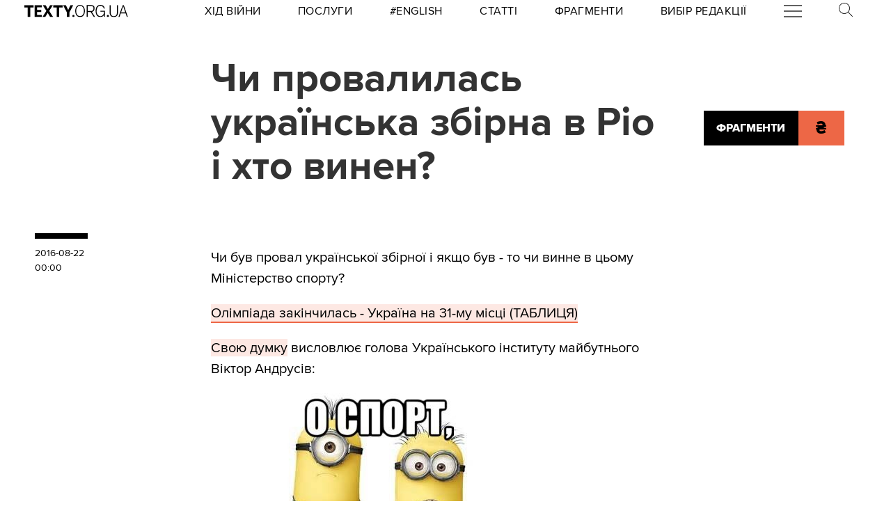

--- FILE ---
content_type: text/html
request_url: https://kinoafisha.ua/widget/index_ua.html
body_size: 2533
content:
<!DOCTYPE html>
<html lang="en">
<head>
    <meta charset="UTF-8">
    <title>Kino banner</title>

    <style>*{-webkit-box-sizing: border-box;-moz-box-sizing: border-box;box-sizing: border-box;padding: 0;margin: 0;border: 0}.box{width: 100%;height: 100%;text-align: center}#contOffer{display: inline-block;text-align: center;min-width: 300px;max-width: 300px;height: 250px;background: url('/themes/kino/images/widget/ka_body_bg.png') 0 98% / contain no-repeat;position: relative;overflow: hidden}#contTopOffer{float: left;width: 300px;height: 48px;background: url('/themes/kino/images/widget/ka_top_bg.png') 0 0 / contain no-repeat}#contOfferLogo{display: block;text-decoration: none;padding: 15px 0}#contBody{clear: both}.contCarouselTitle{display: inline-block;vertical-align: top;padding: 10px 0 1px;font-size: 14px;line-height: 14px;width: 200px;white-space: nowrap;overflow: hidden;text-overflow: ellipsis}.contCarouselTitle a{text-decoration: none;font-family: Arial;font-weight: bold;font-size: 14px;line-height: 14px;color: #000}.contCarouselGenre{font-family: Arial;display: inline-block;vertical-align: middle;padding: 0px 0 7px;font-weight: normal;white-space: nowrap;width: 200px;margin: 0 auto 3px}.contCarouselGenre a{display: block;font-family: Arial;font-size: 11px;line-height: 11px;color: #757474;text-decoration: none;overflow: hidden;width: 200px;white-space: nowrap;text-overflow: ellipsis}#contCarouselBox{width: 258px;height: 193px;margin: auto;position: relative}.contCarouselButton .buttonBuy{display: inline-block;vertical-align: middle;background: url('/themes/kino/images/widget/ka_btn.png') 50% 0 no-repeat;width: 132px;height: 35px;text-decoration: none;font-family: 'Open Sans', Arial, sans-serif;font-size: 12px;line-height: 32px;font-weight: 700;color: #fff;text-transform: uppercase;position: absolute;left: 125px;bottom: -13px;margin: auto;z-index: 5;text-shadow: 0 1px 0 #9b5b2d}.contCarouselButton .buttonBuy:hover{opacity: .95}.contCarouselButton .buttonBuy:focus{outline: none}.contCarouselButton .buttonBuy:active{bottom: -14px}#kb-slider{margin: auto;height: 193px !important}#kb-slider > div{padding: 0 10px; -webkit-transition: .5s ease; -moz-transition: .5 ease; transition: .5s ease; animation: none !important;}#kb-slider img{-moz-box-shadow: 0 1px 3px rgba(0,0,0,.5);-webkit-box-shadow: 0 1px 3px rgba(0,0,0,.5);box-shadow: 0 1px 3px rgba(0,0,0,.5)}.slidr-control{width: 12px !important;height: 19px !important}.slidr-control.left{left: 10px !important;margin-top: 16px !important;background: url('/themes/kino/images/widget/ka_arr_l_bg.png') 0 0 no-repeat}.slidr-control.left:after, .slidr-control.right:after{content: "";display: none}.slidr-control.right{right: 10px !important;margin-top: 16px !important;background: url('/themes/kino/images/widget/ka_arr_r_bg.png') 0 0 no-repeat}.slidr-control.up,.slidr-control.down{display: none}

.contCarouselButton .buttonAdv{display:inline-block;vertical-align:middle;width:140px;height:35px;text-decoration:none;position:absolute;left:125px;bottom:-13px;margin:auto;z-index:5}#kb-slider .buttonAdv > img{box-shadow:none}</style>

    </head>
<body>
<div id="contOffer">

    <div id="contTopOffer">
        <div id="contTopOfferInner">
            <a href="http://kinoafisha.ua" id="contOfferLogo" target="_blank">
                <img src="//kinoafisha.ua/themes/kino/images/widget/ka_logo_ua.png" alt="">
            </a>
        </div>
    </div>

    <div id="contBody">
        <div id="contCarousel">
            <div id="contCarouselBox">

                <div id="kb-slider">

                                                                
                        <div data-slidr="sldr0">
                            <div class="box">
                                <span class="contCarouselTitle"><a href="http://kinoafisha.ua/ua/films/blagodat?utm_source=ukr.net&amp;utm_medium=banner_cinema&amp;utm_campaign=%D0%91%D0%BB%D0%B0%D0%B3%D0%BE%D0%B4%D0%B0%D1%82%D1%8C" target="_blank">Благодать</a></span>
                                <b class="contCarouselGenre"><a href="http://kinoafisha.ua/ua/films/blagodat?utm_source=ukr.net&amp;utm_medium=banner_cinema&amp;utm_campaign=%D0%91%D0%BB%D0%B0%D0%B3%D0%BE%D0%B4%D0%B0%D1%82%D1%8C">драма</a></b>
                                <a href="http://kinoafisha.ua/ua/films/blagodat?utm_source=ukr.net&amp;utm_medium=banner_cinema&amp;utm_campaign=%D0%91%D0%BB%D0%B0%D0%B3%D0%BE%D0%B4%D0%B0%D1%82%D1%8C" target="_blank"><img src="//kinoafisha.ua/upload/widget/10864.jpg" alt=""></a>

                                
                            </div>
                        </div>

                                            
                        <div data-slidr="sldr1">
                            <div class="box">
                                <span class="contCarouselTitle"><a href="http://kinoafisha.ua/ua/films/tenshi-no-tamago-yaice-yangola?utm_source=ukr.net&amp;utm_medium=banner_cinema&amp;utm_campaign=Tenshi+no+tamago%3A+%D0%AF%D0%B9%D1%86%D0%B5+%D0%AF%D0%BD%D0%B3%D0%BE%D0%BB%D0%B0" target="_blank">Tenshi no tamago: Яйце Янгола</a></span>
                                <b class="contCarouselGenre"><a href="http://kinoafisha.ua/ua/films/tenshi-no-tamago-yaice-yangola?utm_source=ukr.net&amp;utm_medium=banner_cinema&amp;utm_campaign=Tenshi+no+tamago%3A+%D0%AF%D0%B9%D1%86%D0%B5+%D0%AF%D0%BD%D0%B3%D0%BE%D0%BB%D0%B0">драма, фентезі, аніме</a></b>
                                <a href="http://kinoafisha.ua/ua/films/tenshi-no-tamago-yaice-yangola?utm_source=ukr.net&amp;utm_medium=banner_cinema&amp;utm_campaign=Tenshi+no+tamago%3A+%D0%AF%D0%B9%D1%86%D0%B5+%D0%AF%D0%BD%D0%B3%D0%BE%D0%BB%D0%B0" target="_blank"><img src="//kinoafisha.ua/upload/widget/10924.jpg" alt=""></a>

                                
                            </div>
                        </div>

                                            
                        <div data-slidr="sldr2">
                            <div class="box">
                                <span class="contCarouselTitle"><a href="http://kinoafisha.ua/ua/films/poklik-pro-dopomogu?utm_source=ukr.net&amp;utm_medium=banner_cinema&amp;utm_campaign=%D0%94%D0%BE%D0%BF%D0%BE%D0%BC%D0%BE%D0%B6%D1%96%D1%82%D1%8C" target="_blank">Допоможіть</a></span>
                                <b class="contCarouselGenre"><a href="http://kinoafisha.ua/ua/films/poklik-pro-dopomogu?utm_source=ukr.net&amp;utm_medium=banner_cinema&amp;utm_campaign=%D0%94%D0%BE%D0%BF%D0%BE%D0%BC%D0%BE%D0%B6%D1%96%D1%82%D1%8C">трилер, жахи</a></b>
                                <a href="http://kinoafisha.ua/ua/films/poklik-pro-dopomogu?utm_source=ukr.net&amp;utm_medium=banner_cinema&amp;utm_campaign=%D0%94%D0%BE%D0%BF%D0%BE%D0%BC%D0%BE%D0%B6%D1%96%D1%82%D1%8C" target="_blank"><img src="//kinoafisha.ua/upload/widget/10838.jpg" alt=""></a>

                                                                    <div class="contCarouselButton">
                                        <a href="http://kinoafisha.ua/ua/films/poklik-pro-dopomogu?utm_source=ukr.net&amp;utm_medium=banner_cinema&amp;utm_campaign=%D0%94%D0%BE%D0%BF%D0%BE%D0%BC%D0%BE%D0%B6%D1%96%D1%82%D1%8C" target="_blank" class="buttonBuy">Придбати квиток</a>
                                    </div>
                                
                            </div>
                        </div>

                                            
                        <div data-slidr="sldr3">
                            <div class="box">
                                <span class="contCarouselTitle"><a href="http://kinoafisha.ua/ua/films/samotnik?utm_source=ukr.net&amp;utm_medium=banner_cinema&amp;utm_campaign=%D0%A1%D0%B0%D0%BC%D0%BE%D1%82%D0%BD%D0%B8%D0%BA" target="_blank">Самотник</a></span>
                                <b class="contCarouselGenre"><a href="http://kinoafisha.ua/ua/films/samotnik?utm_source=ukr.net&amp;utm_medium=banner_cinema&amp;utm_campaign=%D0%A1%D0%B0%D0%BC%D0%BE%D1%82%D0%BD%D0%B8%D0%BA">трилер, екшн</a></b>
                                <a href="http://kinoafisha.ua/ua/films/samotnik?utm_source=ukr.net&amp;utm_medium=banner_cinema&amp;utm_campaign=%D0%A1%D0%B0%D0%BC%D0%BE%D1%82%D0%BD%D0%B8%D0%BA" target="_blank"><img src="//kinoafisha.ua/upload/widget/10892.jpg" alt=""></a>

                                                                    <div class="contCarouselButton">
                                        <a href="http://kinoafisha.ua/ua/films/samotnik?utm_source=ukr.net&amp;utm_medium=banner_cinema&amp;utm_campaign=%D0%A1%D0%B0%D0%BC%D0%BE%D1%82%D0%BD%D0%B8%D0%BA" target="_blank" class="buttonBuy">Придбати квиток</a>
                                    </div>
                                
                            </div>
                        </div>

                                            
                        <div data-slidr="sldr4">
                            <div class="box">
                                <span class="contCarouselTitle"><a href="http://kinoafisha.ua/ua/films/knijkov-prigodi?utm_source=ukr.net&amp;utm_medium=banner_cinema&amp;utm_campaign=%D0%9A%D0%BD%D0%B8%D0%B6%D0%BA%D0%BE%D0%B2%D1%96+%D0%BF%D1%80%D0%B8%D0%B3%D0%BE%D0%B4%D0%B8" target="_blank">Книжкові пригоди</a></span>
                                <b class="contCarouselGenre"><a href="http://kinoafisha.ua/ua/films/knijkov-prigodi?utm_source=ukr.net&amp;utm_medium=banner_cinema&amp;utm_campaign=%D0%9A%D0%BD%D0%B8%D0%B6%D0%BA%D0%BE%D0%B2%D1%96+%D0%BF%D1%80%D0%B8%D0%B3%D0%BE%D0%B4%D0%B8">комедія, пригоди, сімейний</a></b>
                                <a href="http://kinoafisha.ua/ua/films/knijkov-prigodi?utm_source=ukr.net&amp;utm_medium=banner_cinema&amp;utm_campaign=%D0%9A%D0%BD%D0%B8%D0%B6%D0%BA%D0%BE%D0%B2%D1%96+%D0%BF%D1%80%D0%B8%D0%B3%D0%BE%D0%B4%D0%B8" target="_blank"><img src="//kinoafisha.ua/upload/widget/10921.jpg" alt=""></a>

                                
                            </div>
                        </div>

                                            
                        <div data-slidr="sldr5">
                            <div class="box">
                                <span class="contCarouselTitle"><a href="http://kinoafisha.ua/ua/films/spravjnya-kazka?utm_source=ukr.net&amp;utm_medium=banner_cinema&amp;utm_campaign=%D0%A1%D0%BF%D1%80%D0%B0%D0%B2%D0%B6%D0%BD%D1%8F+%D0%BA%D0%B0%D0%B7%D0%BA%D0%B0" target="_blank">Справжня казка</a></span>
                                <b class="contCarouselGenre"><a href="http://kinoafisha.ua/ua/films/spravjnya-kazka?utm_source=ukr.net&amp;utm_medium=banner_cinema&amp;utm_campaign=%D0%A1%D0%BF%D1%80%D0%B0%D0%B2%D0%B6%D0%BD%D1%8F+%D0%BA%D0%B0%D0%B7%D0%BA%D0%B0">пригоди, фентезі, сімейний</a></b>
                                <a href="http://kinoafisha.ua/ua/films/spravjnya-kazka?utm_source=ukr.net&amp;utm_medium=banner_cinema&amp;utm_campaign=%D0%A1%D0%BF%D1%80%D0%B0%D0%B2%D0%B6%D0%BD%D1%8F+%D0%BA%D0%B0%D0%B7%D0%BA%D0%B0" target="_blank"><img src="//kinoafisha.ua/upload/widget/10939.jpg" alt=""></a>

                                
                            </div>
                        </div>

                                            
                        <div data-slidr="sldr6">
                            <div class="box">
                                <span class="contCarouselTitle"><a href="http://kinoafisha.ua/ua/films/sailent-gill-povernennya?utm_source=ukr.net&amp;utm_medium=banner_cinema&amp;utm_campaign=%D0%A1%D0%B0%D0%B9%D0%BB%D0%B5%D0%BD%D1%82+%D0%93%D1%96%D0%BB%D0%BB.+%D0%9F%D0%BE%D0%B2%D0%B5%D1%80%D0%BD%D0%B5%D0%BD%D0%BD%D1%8F" target="_blank">Сайлент Гілл. Повернення</a></span>
                                <b class="contCarouselGenre"><a href="http://kinoafisha.ua/ua/films/sailent-gill-povernennya?utm_source=ukr.net&amp;utm_medium=banner_cinema&amp;utm_campaign=%D0%A1%D0%B0%D0%B9%D0%BB%D0%B5%D0%BD%D1%82+%D0%93%D1%96%D0%BB%D0%BB.+%D0%9F%D0%BE%D0%B2%D0%B5%D1%80%D0%BD%D0%B5%D0%BD%D0%BD%D1%8F">жахи</a></b>
                                <a href="http://kinoafisha.ua/ua/films/sailent-gill-povernennya?utm_source=ukr.net&amp;utm_medium=banner_cinema&amp;utm_campaign=%D0%A1%D0%B0%D0%B9%D0%BB%D0%B5%D0%BD%D1%82+%D0%93%D1%96%D0%BB%D0%BB.+%D0%9F%D0%BE%D0%B2%D0%B5%D1%80%D0%BD%D0%B5%D0%BD%D0%BD%D1%8F" target="_blank"><img src="//kinoafisha.ua/upload/widget/10627.jpg" alt=""></a>

                                                                    <div class="contCarouselButton">
                                        <a href="http://kinoafisha.ua/ua/films/sailent-gill-povernennya?utm_source=ukr.net&amp;utm_medium=banner_cinema&amp;utm_campaign=%D0%A1%D0%B0%D0%B9%D0%BB%D0%B5%D0%BD%D1%82+%D0%93%D1%96%D0%BB%D0%BB.+%D0%9F%D0%BE%D0%B2%D0%B5%D1%80%D0%BD%D0%B5%D0%BD%D0%BD%D1%8F" target="_blank" class="buttonBuy">Придбати квиток</a>
                                    </div>
                                
                            </div>
                        </div>

                                            
                        <div data-slidr="sldr7">
                            <div class="box">
                                <span class="contCarouselTitle"><a href="http://kinoafisha.ua/ua/films/v-csnik?utm_source=ukr.net&amp;utm_medium=banner_cinema&amp;utm_campaign=%D0%92%D1%96%D1%87%D0%BD%D0%B8%D0%BA" target="_blank">Вічник</a></span>
                                <b class="contCarouselGenre"><a href="http://kinoafisha.ua/ua/films/v-csnik?utm_source=ukr.net&amp;utm_medium=banner_cinema&amp;utm_campaign=%D0%92%D1%96%D1%87%D0%BD%D0%B8%D0%BA">драма, історичний</a></b>
                                <a href="http://kinoafisha.ua/ua/films/v-csnik?utm_source=ukr.net&amp;utm_medium=banner_cinema&amp;utm_campaign=%D0%92%D1%96%D1%87%D0%BD%D0%B8%D0%BA" target="_blank"><img src="//kinoafisha.ua/upload/widget/10834.jpg" alt=""></a>

                                
                            </div>
                        </div>

                                            
                        <div data-slidr="sldr8">
                            <div class="box">
                                <span class="contCarouselTitle"><a href="http://kinoafisha.ua/ua/films/serf-ng-na-zgadku?utm_source=ukr.net&amp;utm_medium=banner_cinema&amp;utm_campaign=%D0%A1%D0%B5%D1%80%D1%84%D1%96%D0%BD%D0%B3+%D0%BD%D0%B0+%D0%B7%D0%B3%D0%B0%D0%B4%D0%BA%D1%83" target="_blank">Серфінг на згадку</a></span>
                                <b class="contCarouselGenre"><a href="http://kinoafisha.ua/ua/films/serf-ng-na-zgadku?utm_source=ukr.net&amp;utm_medium=banner_cinema&amp;utm_campaign=%D0%A1%D0%B5%D1%80%D1%84%D1%96%D0%BD%D0%B3+%D0%BD%D0%B0+%D0%B7%D0%B3%D0%B0%D0%B4%D0%BA%D1%83">драма, комедія</a></b>
                                <a href="http://kinoafisha.ua/ua/films/serf-ng-na-zgadku?utm_source=ukr.net&amp;utm_medium=banner_cinema&amp;utm_campaign=%D0%A1%D0%B5%D1%80%D1%84%D1%96%D0%BD%D0%B3+%D0%BD%D0%B0+%D0%B7%D0%B3%D0%B0%D0%B4%D0%BA%D1%83" target="_blank"><img src="//kinoafisha.ua/upload/widget/10937.jpg" alt=""></a>

                                
                            </div>
                        </div>

                                            
                        <div data-slidr="sldr9">
                            <div class="box">
                                <span class="contCarouselTitle"><a href="http://kinoafisha.ua/ua/films/spalah?utm_source=ukr.net&amp;utm_medium=banner_cinema&amp;utm_campaign=%D0%A1%D0%BF%D0%B0%D0%BB%D0%B0%D1%85" target="_blank">Спалах</a></span>
                                <b class="contCarouselGenre"><a href="http://kinoafisha.ua/ua/films/spalah?utm_source=ukr.net&amp;utm_medium=banner_cinema&amp;utm_campaign=%D0%A1%D0%BF%D0%B0%D0%BB%D0%B0%D1%85">трилер, жахи, детектив</a></b>
                                <a href="http://kinoafisha.ua/ua/films/spalah?utm_source=ukr.net&amp;utm_medium=banner_cinema&amp;utm_campaign=%D0%A1%D0%BF%D0%B0%D0%BB%D0%B0%D1%85" target="_blank"><img src="//kinoafisha.ua/upload/widget/10938.jpg" alt=""></a>

                                
                            </div>
                        </div>

                                            
                        <div data-slidr="sldr10">
                            <div class="box">
                                <span class="contCarouselTitle"><a href="http://kinoafisha.ua/ua/films/nu-mam?utm_source=ukr.net&amp;utm_medium=banner_cinema&amp;utm_campaign=%D0%9D%D0%A3+%D0%9C%D0%90%D0%9C" target="_blank">НУ МАМ</a></span>
                                <b class="contCarouselGenre"><a href="http://kinoafisha.ua/ua/films/nu-mam?utm_source=ukr.net&amp;utm_medium=banner_cinema&amp;utm_campaign=%D0%9D%D0%A3+%D0%9C%D0%90%D0%9C">комедія, сімейний</a></b>
                                <a href="http://kinoafisha.ua/ua/films/nu-mam?utm_source=ukr.net&amp;utm_medium=banner_cinema&amp;utm_campaign=%D0%9D%D0%A3+%D0%9C%D0%90%D0%9C" target="_blank"><img src="//kinoafisha.ua/upload/widget/10833.jpg" alt=""></a>

                                                                    <div class="contCarouselButton">
                                        <a href="http://kinoafisha.ua/ua/films/nu-mam?utm_source=ukr.net&amp;utm_medium=banner_cinema&amp;utm_campaign=%D0%9D%D0%A3+%D0%9C%D0%90%D0%9C" target="_blank" class="buttonBuy">Придбати квиток</a>
                                    </div>
                                
                            </div>
                        </div>

                                        
                </div>

            </div>
        </div>
    </div>

</div>

<script src="//kinoafisha.ua/themes/kino/js/widget/slidr.min.js"></script>
<script>
    var s = slidr.create('kb-slider', {'breadcrumbs': false, 'transition': 'fade'});
    s.add('h', ["sldr0","sldr1","sldr2","sldr3","sldr4","sldr5","sldr6","sldr7","sldr8","sldr9","sldr10","sldr0"]);
    s.auto(3000);
</script>


</body>
</html>
